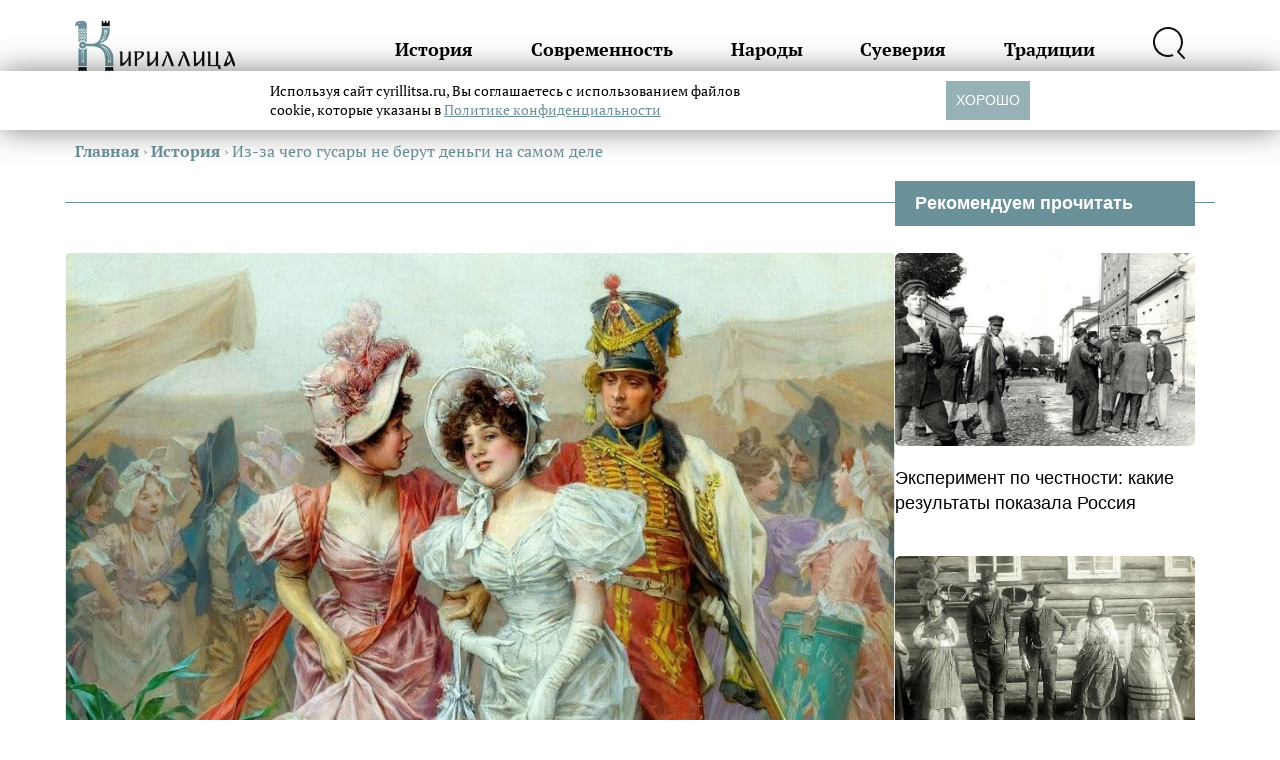

--- FILE ---
content_type: text/html; charset=UTF-8
request_url: https://cyrillitsa.ru/history/65443-iz-za-chego-gusary-ne-berut-dengi-na-sam.html
body_size: 14836
content:
<!doctype html>
<html lang="ru">
<head>
  <meta charset="UTF-8">
  <meta name="viewport" content="width=device-width">
  <meta http-equiv="X-UA-Compatible" content="ie=edge">
  <link media="all" href="https://cyrillitsa.ru/wp-content/cache/autoptimize/css/autoptimize_777e06af1458fa127a55bd5d20b314d1.css" rel="stylesheet"><title>Из-за чего гусары не берут деньги на самом деле &#8212; Кириллица &#8212; энциклопедия русской жизни</title>
<meta name='robots' content='max-image-preview:large' />
	<style>img:is([sizes="auto" i], [sizes^="auto," i]) { contain-intrinsic-size: 3000px 1500px }</style>
	<link href='https://cdn.onesignal.com' rel='preconnect' />
<link href='https://fonts.gstatic.com' crossorigin='anonymous' rel='preconnect' />

		<style type="text/css">
			.mistape-test, .mistape_mistake_inner {color: #E42029 !important;}
			#mistape_dialog h2::before, #mistape_dialog .mistape_action, .mistape-letter-back {background-color: #E42029 !important; }
			#mistape_reported_text:before, #mistape_reported_text:after {border-color: #E42029 !important;}
            .mistape-letter-front .front-left {border-left-color: #E42029 !important;}
            .mistape-letter-front .front-right {border-right-color: #E42029 !important;}
            .mistape-letter-front .front-bottom, .mistape-letter-back > .mistape-letter-back-top, .mistape-letter-top {border-bottom-color: #E42029 !important;}
            .mistape-logo svg {fill: #E42029 !important;}
		</style>
		

<style id='classic-theme-styles-inline-css' type='text/css'>
/*! This file is auto-generated */
.wp-block-button__link{color:#fff;background-color:#32373c;border-radius:9999px;box-shadow:none;text-decoration:none;padding:calc(.667em + 2px) calc(1.333em + 2px);font-size:1.125em}.wp-block-file__button{background:#32373c;color:#fff;text-decoration:none}
</style>
<style id='global-styles-inline-css' type='text/css'>
:root{--wp--preset--aspect-ratio--square: 1;--wp--preset--aspect-ratio--4-3: 4/3;--wp--preset--aspect-ratio--3-4: 3/4;--wp--preset--aspect-ratio--3-2: 3/2;--wp--preset--aspect-ratio--2-3: 2/3;--wp--preset--aspect-ratio--16-9: 16/9;--wp--preset--aspect-ratio--9-16: 9/16;--wp--preset--color--black: #000000;--wp--preset--color--cyan-bluish-gray: #abb8c3;--wp--preset--color--white: #ffffff;--wp--preset--color--pale-pink: #f78da7;--wp--preset--color--vivid-red: #cf2e2e;--wp--preset--color--luminous-vivid-orange: #ff6900;--wp--preset--color--luminous-vivid-amber: #fcb900;--wp--preset--color--light-green-cyan: #7bdcb5;--wp--preset--color--vivid-green-cyan: #00d084;--wp--preset--color--pale-cyan-blue: #8ed1fc;--wp--preset--color--vivid-cyan-blue: #0693e3;--wp--preset--color--vivid-purple: #9b51e0;--wp--preset--gradient--vivid-cyan-blue-to-vivid-purple: linear-gradient(135deg,rgba(6,147,227,1) 0%,rgb(155,81,224) 100%);--wp--preset--gradient--light-green-cyan-to-vivid-green-cyan: linear-gradient(135deg,rgb(122,220,180) 0%,rgb(0,208,130) 100%);--wp--preset--gradient--luminous-vivid-amber-to-luminous-vivid-orange: linear-gradient(135deg,rgba(252,185,0,1) 0%,rgba(255,105,0,1) 100%);--wp--preset--gradient--luminous-vivid-orange-to-vivid-red: linear-gradient(135deg,rgba(255,105,0,1) 0%,rgb(207,46,46) 100%);--wp--preset--gradient--very-light-gray-to-cyan-bluish-gray: linear-gradient(135deg,rgb(238,238,238) 0%,rgb(169,184,195) 100%);--wp--preset--gradient--cool-to-warm-spectrum: linear-gradient(135deg,rgb(74,234,220) 0%,rgb(151,120,209) 20%,rgb(207,42,186) 40%,rgb(238,44,130) 60%,rgb(251,105,98) 80%,rgb(254,248,76) 100%);--wp--preset--gradient--blush-light-purple: linear-gradient(135deg,rgb(255,206,236) 0%,rgb(152,150,240) 100%);--wp--preset--gradient--blush-bordeaux: linear-gradient(135deg,rgb(254,205,165) 0%,rgb(254,45,45) 50%,rgb(107,0,62) 100%);--wp--preset--gradient--luminous-dusk: linear-gradient(135deg,rgb(255,203,112) 0%,rgb(199,81,192) 50%,rgb(65,88,208) 100%);--wp--preset--gradient--pale-ocean: linear-gradient(135deg,rgb(255,245,203) 0%,rgb(182,227,212) 50%,rgb(51,167,181) 100%);--wp--preset--gradient--electric-grass: linear-gradient(135deg,rgb(202,248,128) 0%,rgb(113,206,126) 100%);--wp--preset--gradient--midnight: linear-gradient(135deg,rgb(2,3,129) 0%,rgb(40,116,252) 100%);--wp--preset--font-size--small: 13px;--wp--preset--font-size--medium: 20px;--wp--preset--font-size--large: 36px;--wp--preset--font-size--x-large: 42px;--wp--preset--spacing--20: 0.44rem;--wp--preset--spacing--30: 0.67rem;--wp--preset--spacing--40: 1rem;--wp--preset--spacing--50: 1.5rem;--wp--preset--spacing--60: 2.25rem;--wp--preset--spacing--70: 3.38rem;--wp--preset--spacing--80: 5.06rem;--wp--preset--shadow--natural: 6px 6px 9px rgba(0, 0, 0, 0.2);--wp--preset--shadow--deep: 12px 12px 50px rgba(0, 0, 0, 0.4);--wp--preset--shadow--sharp: 6px 6px 0px rgba(0, 0, 0, 0.2);--wp--preset--shadow--outlined: 6px 6px 0px -3px rgba(255, 255, 255, 1), 6px 6px rgba(0, 0, 0, 1);--wp--preset--shadow--crisp: 6px 6px 0px rgba(0, 0, 0, 1);}:where(.is-layout-flex){gap: 0.5em;}:where(.is-layout-grid){gap: 0.5em;}body .is-layout-flex{display: flex;}.is-layout-flex{flex-wrap: wrap;align-items: center;}.is-layout-flex > :is(*, div){margin: 0;}body .is-layout-grid{display: grid;}.is-layout-grid > :is(*, div){margin: 0;}:where(.wp-block-columns.is-layout-flex){gap: 2em;}:where(.wp-block-columns.is-layout-grid){gap: 2em;}:where(.wp-block-post-template.is-layout-flex){gap: 1.25em;}:where(.wp-block-post-template.is-layout-grid){gap: 1.25em;}.has-black-color{color: var(--wp--preset--color--black) !important;}.has-cyan-bluish-gray-color{color: var(--wp--preset--color--cyan-bluish-gray) !important;}.has-white-color{color: var(--wp--preset--color--white) !important;}.has-pale-pink-color{color: var(--wp--preset--color--pale-pink) !important;}.has-vivid-red-color{color: var(--wp--preset--color--vivid-red) !important;}.has-luminous-vivid-orange-color{color: var(--wp--preset--color--luminous-vivid-orange) !important;}.has-luminous-vivid-amber-color{color: var(--wp--preset--color--luminous-vivid-amber) !important;}.has-light-green-cyan-color{color: var(--wp--preset--color--light-green-cyan) !important;}.has-vivid-green-cyan-color{color: var(--wp--preset--color--vivid-green-cyan) !important;}.has-pale-cyan-blue-color{color: var(--wp--preset--color--pale-cyan-blue) !important;}.has-vivid-cyan-blue-color{color: var(--wp--preset--color--vivid-cyan-blue) !important;}.has-vivid-purple-color{color: var(--wp--preset--color--vivid-purple) !important;}.has-black-background-color{background-color: var(--wp--preset--color--black) !important;}.has-cyan-bluish-gray-background-color{background-color: var(--wp--preset--color--cyan-bluish-gray) !important;}.has-white-background-color{background-color: var(--wp--preset--color--white) !important;}.has-pale-pink-background-color{background-color: var(--wp--preset--color--pale-pink) !important;}.has-vivid-red-background-color{background-color: var(--wp--preset--color--vivid-red) !important;}.has-luminous-vivid-orange-background-color{background-color: var(--wp--preset--color--luminous-vivid-orange) !important;}.has-luminous-vivid-amber-background-color{background-color: var(--wp--preset--color--luminous-vivid-amber) !important;}.has-light-green-cyan-background-color{background-color: var(--wp--preset--color--light-green-cyan) !important;}.has-vivid-green-cyan-background-color{background-color: var(--wp--preset--color--vivid-green-cyan) !important;}.has-pale-cyan-blue-background-color{background-color: var(--wp--preset--color--pale-cyan-blue) !important;}.has-vivid-cyan-blue-background-color{background-color: var(--wp--preset--color--vivid-cyan-blue) !important;}.has-vivid-purple-background-color{background-color: var(--wp--preset--color--vivid-purple) !important;}.has-black-border-color{border-color: var(--wp--preset--color--black) !important;}.has-cyan-bluish-gray-border-color{border-color: var(--wp--preset--color--cyan-bluish-gray) !important;}.has-white-border-color{border-color: var(--wp--preset--color--white) !important;}.has-pale-pink-border-color{border-color: var(--wp--preset--color--pale-pink) !important;}.has-vivid-red-border-color{border-color: var(--wp--preset--color--vivid-red) !important;}.has-luminous-vivid-orange-border-color{border-color: var(--wp--preset--color--luminous-vivid-orange) !important;}.has-luminous-vivid-amber-border-color{border-color: var(--wp--preset--color--luminous-vivid-amber) !important;}.has-light-green-cyan-border-color{border-color: var(--wp--preset--color--light-green-cyan) !important;}.has-vivid-green-cyan-border-color{border-color: var(--wp--preset--color--vivid-green-cyan) !important;}.has-pale-cyan-blue-border-color{border-color: var(--wp--preset--color--pale-cyan-blue) !important;}.has-vivid-cyan-blue-border-color{border-color: var(--wp--preset--color--vivid-cyan-blue) !important;}.has-vivid-purple-border-color{border-color: var(--wp--preset--color--vivid-purple) !important;}.has-vivid-cyan-blue-to-vivid-purple-gradient-background{background: var(--wp--preset--gradient--vivid-cyan-blue-to-vivid-purple) !important;}.has-light-green-cyan-to-vivid-green-cyan-gradient-background{background: var(--wp--preset--gradient--light-green-cyan-to-vivid-green-cyan) !important;}.has-luminous-vivid-amber-to-luminous-vivid-orange-gradient-background{background: var(--wp--preset--gradient--luminous-vivid-amber-to-luminous-vivid-orange) !important;}.has-luminous-vivid-orange-to-vivid-red-gradient-background{background: var(--wp--preset--gradient--luminous-vivid-orange-to-vivid-red) !important;}.has-very-light-gray-to-cyan-bluish-gray-gradient-background{background: var(--wp--preset--gradient--very-light-gray-to-cyan-bluish-gray) !important;}.has-cool-to-warm-spectrum-gradient-background{background: var(--wp--preset--gradient--cool-to-warm-spectrum) !important;}.has-blush-light-purple-gradient-background{background: var(--wp--preset--gradient--blush-light-purple) !important;}.has-blush-bordeaux-gradient-background{background: var(--wp--preset--gradient--blush-bordeaux) !important;}.has-luminous-dusk-gradient-background{background: var(--wp--preset--gradient--luminous-dusk) !important;}.has-pale-ocean-gradient-background{background: var(--wp--preset--gradient--pale-ocean) !important;}.has-electric-grass-gradient-background{background: var(--wp--preset--gradient--electric-grass) !important;}.has-midnight-gradient-background{background: var(--wp--preset--gradient--midnight) !important;}.has-small-font-size{font-size: var(--wp--preset--font-size--small) !important;}.has-medium-font-size{font-size: var(--wp--preset--font-size--medium) !important;}.has-large-font-size{font-size: var(--wp--preset--font-size--large) !important;}.has-x-large-font-size{font-size: var(--wp--preset--font-size--x-large) !important;}
:where(.wp-block-post-template.is-layout-flex){gap: 1.25em;}:where(.wp-block-post-template.is-layout-grid){gap: 1.25em;}
:where(.wp-block-columns.is-layout-flex){gap: 2em;}:where(.wp-block-columns.is-layout-grid){gap: 2em;}
:root :where(.wp-block-pullquote){font-size: 1.5em;line-height: 1.6;}
</style>


<script  src="https://cyrillitsa.ru/wp-includes/js/jquery/jquery.min.js" id="jquery-core-js"></script>
<script  src="https://cyrillitsa.ru/wp-includes/js/jquery/jquery-migrate.min.js" id="jquery-migrate-js"></script>
<script  src="https://cyrillitsa.ru/wp-content/plugins/contact-form-dashboard/assets/bootstrap/js/bootstrap.js" id="bootstrap-jquery-js"></script>
<script  src="https://cyrillitsa.ru/wp-content/plugins/contact-form-dashboard/assets/js/custom.js" id="custom_jquery-js"></script>
<link rel="https://api.w.org/" href="https://cyrillitsa.ru/wp-json/" /><link rel="alternate" title="JSON" type="application/json" href="https://cyrillitsa.ru/wp-json/wp/v2/posts/65443" /><link rel='shortlink' href='https://cyrillitsa.ru/?p=65443' />
<link rel="alternate" title="oEmbed (JSON)" type="application/json+oembed" href="https://cyrillitsa.ru/wp-json/oembed/1.0/embed?url=https%3A%2F%2Fcyrillitsa.ru%2Fhistory%2F65443-iz-za-chego-gusary-ne-berut-dengi-na-sam.html" />
<link rel="alternate" title="oEmbed (XML)" type="text/xml+oembed" href="https://cyrillitsa.ru/wp-json/oembed/1.0/embed?url=https%3A%2F%2Fcyrillitsa.ru%2Fhistory%2F65443-iz-za-chego-gusary-ne-berut-dengi-na-sam.html&#038;format=xml" />
<meta name='description' content='Фраза «гусары денег не берут» родилась при весьма пикантных обстоятельствах во времена правления императора Павла I, который и изрек её прообраз.
Подробности дела касались сестры известного русского натуралиста и мецена ...'>      <meta name="onesignal" content="wordpress-plugin"/>
            <script>

      window.OneSignalDeferred = window.OneSignalDeferred || [];

      OneSignalDeferred.push(function(OneSignal) {
        var oneSignal_options = {};
        window._oneSignalInitOptions = oneSignal_options;

        oneSignal_options['serviceWorkerParam'] = { scope: '/' };
oneSignal_options['serviceWorkerPath'] = 'OneSignalSDKWorker.js.php';

        OneSignal.Notifications.setDefaultUrl("https://cyrillitsa.ru");

        oneSignal_options['wordpress'] = true;
oneSignal_options['appId'] = 'aca6ebe4-fcea-4142-b902-67c7b0a7c234';
oneSignal_options['allowLocalhostAsSecureOrigin'] = true;
oneSignal_options['welcomeNotification'] = { };
oneSignal_options['welcomeNotification']['title'] = "Кириллица";
oneSignal_options['welcomeNotification']['message'] = "Спасибо за подписку!";
oneSignal_options['path'] = "https://cyrillitsa.ru/wp-content/plugins/onesignal-free-web-push-notifications/sdk_files/";
oneSignal_options['safari_web_id'] = "web.onesignal.auto.2e1b0bc4-2845-4ea5-bb2f-59e722cf7b3c";
oneSignal_options['persistNotification'] = false;
oneSignal_options['promptOptions'] = { };
oneSignal_options['promptOptions']['actionMessage'] = "Подпишитесь на свежие тексты «Кириллицы»";
oneSignal_options['promptOptions']['exampleNotificationCaption'] = "Вы можете отписаться в любое время";
oneSignal_options['promptOptions']['acceptButtonText'] = "ПОДПИСАТЬСЯ";
oneSignal_options['promptOptions']['cancelButtonText'] = "НЕТ, СПАСИБО";
oneSignal_options['promptOptions']['siteName'] = "https://cyrillitsa.ru/";
oneSignal_options['promptOptions']['autoAcceptTitle'] = "Нажмите «Разрешить»";
              OneSignal.init(window._oneSignalInitOptions);
              OneSignal.Slidedown.promptPush()      });

      function documentInitOneSignal() {
        var oneSignal_elements = document.getElementsByClassName("OneSignal-prompt");

        var oneSignalLinkClickHandler = function(event) { OneSignal.Notifications.requestPermission(); event.preventDefault(); };        for(var i = 0; i < oneSignal_elements.length; i++)
          oneSignal_elements[i].addEventListener('click', oneSignalLinkClickHandler, false);
      }

      if (document.readyState === 'complete') {
           documentInitOneSignal();
      }
      else {
           window.addEventListener("load", function(event){
               documentInitOneSignal();
          });
      }
    </script>
  <link rel="preload" href="/wp-content/themes/cyr-3.0/fonts/pt-serif.woff2" as="font" crossorigin>
  <link rel="preload" href="/wp-content/themes/cyr-3.0/fonts/pt-serif-b.woff2" as="font" crossorigin>
  <link rel="preload" href="/wp-includes/js/wp-embed.min.js?ver=4.6" as="script">
  <style>/* Theme Name:Кириллица.ru Theme URI:https://cyrillitsa.ru/ Description:Тема для сайта cyrillitsa.ru. Author:Innovation-WEB Author URI:https://innovation-web.ru/ Version:4.0.0 */ @font-face{font-family:'PT Serif';font-style:normal;font-weight:400;font-display:swap;src:local(''),url('/wp-content/themes/cyr-3.0/fonts/pt-serif.woff2') format('woff2')}@font-face{font-family:'PT Serif';font-style:italic;font-weight:400;font-display:swap;src:local(''),url('/wp-content/themes/cyr-3.0/fonts/pt-serif-i.woff2') format('woff2')}@font-face{font-family:'PT Serif';font-style:normal;font-weight:700;font-display:swap;src:local(''),url('/wp-content/themes/cyr-3.0/fonts/pt-serif-b.woff2') format('woff2')}@font-face{font-family:'PT Serif';font-style:italic;font-weight:700;font-display:swap;src:local(''),url('/wp-content/themes/cyr-3.0/fonts/pt-serif-bi.woff2') format('woff2')}*{box-sizing:border-box;padding:0;margin:0}body{font:18px / 1.4 "PT Serif"}input,textarea{font:16px / 1.4 sans-serif}img{max-width:100%;height:auto}.wrap{padding:0 10px;max-width:1150px;margin:0 auto}header{border-bottom:1px solid #6A9199;height:100px}header .wrap{display:flex;justify-content:space-between;align-items:center;height:100%}header .logo{width:160px}header nav{position:absolute;top:100px;width:100%;background:#fff;font-size:18px;font-weight:bold;padding:20px;box-shadow:0 0 30px #6A9199;left:0;z-index:10}header nav a{color:#6A9199;text-decoration:none;display:block;padding:10px 0}header .search-block{display:flex;justify-content:space-between;margin-top:20px}header .search-block label{font-size:0}header .search-block label input{border:1px solid #6A9199;border-radius:3px;padding:10px 20px;width:calc(100vw - 90px)}header .search-block button{background:none;border:0}header .search-block button svg path{stroke:#6A9199}header nav,header .search{display:none}header .check-hamburger:checked ~ nav{display:block}header .check-hamburger:checked ~ .hamburger{border-bottom:0}header .check-hamburger:checked ~ .hamburger:before{position:absolute;width:100%;transform:rotate(-45deg);top:7px}header .check-hamburger:checked ~ .hamburger:after{transform:rotate(45deg);top:7px}header .hamburger{position:relative;font-size:0;border-bottom:2px solid #6A9199;width:32px;height:16px}header .hamburger:before,header .hamburger:after{content:'';display:block;border-bottom:2px solid #6A9199}header .hamburger:after{position:absolute;top:7px;left:0;width:100%}.block:not(.single){position:relative;margin-top:60px;padding-top:30px;border-top:1px solid #6A9199}.block .wrap > h2{font-size:32px;font-weight:bold;color:#6A9199;background:#fff;position:absolute;top:-24px;padding:0 10px}.block:not(.single) h3{color:#6A9199;margin-bottom:50px}.main-post{margin-bottom:40px;position:relative}.main-post .main-post-title{color:#000;text-decoration:none;font-size:24px;font-weight:bold;line-height:120%;margin:10px 0 20px 0;display:block}.main-post .main-post-title:before{content:'';inset:0 0 0 0;position:absolute;z-index:3}.breadcrumb{margin-top:40px;margin-bottom:40px;color:#6A9199;font-size:16px}.single .meta{display:flex;justify-content:space-between;margin-bottom:30px;font-size:16px;padding:10px 20px}.single p{margin-bottom:20px}.single h1{color:#000;position:relative;padding:0 0 0 30px;margin-bottom:30px;margin-top:30px;font-size:22px}.single h2{background:#fff;padding:5px 10px;font-size:18px;margin-bottom:20px;margin-left:1px;display:inline-block}.single h2:after{content:'';width:100%;height:1px;background:#6A9199;display:block;position:absolute;left:0;margin-top:-9px;z-index:-1}.single h1:after{width:10px;height:100%;top:0;left:0;position:absolute;content:'';background:#6A9199;border-radius:5px}.breadcrumb a{color:#6A9199;font-weight:bold;text-decoration:none}.main-post .subtitle{font-family:sans-serif}.main-post .main-post-category{display:none}.caption{font-size:14px;text-align:center;padding:15px 10px 10px 10px;background:#efefef;border-radius:5px;margin-top:-15px}.main-post .img img{width:100%;aspect-ratio:34 / 16;display:block;object-fit:cover;border-radius:5px 5px 0 0}.block .more{display:flex;align-items:center;gap:20px;font-size:20px;margin-top:50px;margin-bottom:50px;color:#000;text-decoration:none}.block .more a{text-decoration:none;color:#000}.main-post .subtitle{font-family:sans-serif}.sidebar{display:none}.video .img,.podcast .img{position:relative;border-radius:5px;overflow:hidden}.video .img:before,.podcast .img:before{content:'';z-index:2;position:absolute;inset:0 0 0 0}.video .img:before{background:rgba(0,0,0,.3) url("/wp-content/themes/cyr-3.0/img/video.svg") no-repeat center}.podcast .img:before{background:rgba(0,0,0,.3) url("/wp-content/themes/cyr-3.0/img/podcast.svg") no-repeat center}.single .thumbnail img{width:100%;aspect-ratio:34 / 16;border-radius:5px;object-fit:cover}.one{margin-bottom:30px}footer{margin-top:100px}footer .logo{width:160px}footer nav{margin:50px 0;display:flex;flex-wrap:wrap}footer nav a{font-size:18px;font-weight:bold;width:50%;padding:10px 0;text-decoration:none;color:#000}footer .subscribe{display:none}footer .footer-detail a{display:block;font-size:14px;color:#000;text-decoration:none;padding:10px 0}footer .copyright{margin-top:20px;margin-bottom:10px;font-family:sans-serif;font-size:12px;line-height:130%}.zen{display:flex;margin:50px 0;background:#6A9199;color:#fff;min-height:60px;align-items:center;justify-content:space-between;padding:0 0 0 20px;text-decoration:none;border-radius:5px;overflow:hidden}.zen span{background:#000;position:relative;padding:0 30px;height:60px;display:flex;white-space:nowrap;justify-content:center;align-items:center;text-transform:uppercase;font-weight:bold;border-radius:5px}.zen span:before{content:'';border-top:20px solid transparent;border-bottom:20px solid transparent;border-left:20px solid #6A9199;position:absolute;left:0}@media screen and (min-width:1150px){header .hamburger{display:none}header nav{display:flex;position:relative;top:0;width:calc(100% - 300px);height:auto;background:none;box-shadow:none;justify-content:space-between}header nav a{color:#000}header nav a:hover{color:#6A9199}header .search-block{display:none}header .search{display:block;cursor:pointer}header .search:hover svg path{stroke:#6A9199}header .search-block label{width:calc(100% - 50px)}header .search-block label input{width:100%}header .check-search:checked ~ .search-block{display:flex;position:absolute;width:400px;top:50px;right:0;background:#fff;padding:10px;border-radius:5px;box-shadow:0 0 30px #6A9199}.main-post-list{display:flex;flex-wrap:wrap;gap:20px}.main-post{position:relative;width:calc(100% / 3 - 20px);height:300px;margin-bottom:0}.main-post:nth-child(12n+1){width:calc(200% / 3 - 20px)}.main-post:nth-child(12n+2){width:calc(100% / 3 - 20px)}.main-post:nth-child(12n+3){width:calc(100% / 2 - 20px)}.main-post:nth-child(12n+4){width:calc(100% / 2 - 20px)}.main-post:nth-child(12n+5){width:calc(100% - 20px)}.main-post:nth-child(12n+6){width:calc(100% / 3 - 20px)}.main-post:nth-child(12n+7){width:calc(100% / 3 - 20px)}.main-post:nth-child(12n+8){width:calc(100% / 3 - 20px)}.main-post:nth-child(12n+9){width:calc(100% / 2 - 20px)}.main-post:nth-child(12n+10){width:calc(100% / 2 - 20px)}.main-post:nth-child(12n+11){width:calc(200% / 3 - 20px)}.main-post:nth-child(12n+12){width:calc(100% / 3 - 20px)}.main-post:nth-child(12n+2) .main-post-title,.main-post:nth-child(12n+2) .main-post-title,.main-post:nth-child(12n+6) .main-post-title,.main-post:nth-child(12n+7) .main-post-title,.main-post:nth-child(12n+8) .main-post-title,.main-post:nth-child(12n+12) .main-post-title{font-size:20px}.main-post:nth-child(12n+2) .subtitle,.main-post:nth-child(12n+2) .subtitle,.main-post:nth-child(12n+6) .subtitle,.main-post:nth-child(12n+7) .subtitle,.main-post:nth-child(12n+8) .subtitle,.main-post:nth-child(12n+12) .subtitle{font-size:16px}.block:not(.single){border-top:0}.main-post .main-post-ttl{position:absolute;bottom:0;width:100%;color:#fff;padding:50px 30px 30px;background:linear-gradient(rgba(0,0,0,0),rgba(0,0,0,8));border-radius:0 0 5px 5px}.main-post .main-post-title{color:#fff;font-size:26px}.main-post .img,.main-post img{height:100%}.main-post .img img{border-radius:5px}.main-post .subtitle{font-size:22px}.main-post .main-post-title:before{content:'';position:absolute;inset:0 0 0 0}.block .wrap > h2{font-size:56px;max-width:calc(100% - 320px)}.block .wrap{display:flex;flex-wrap:wrap;border-top:1px solid #6A9199;padding:50px 0 0 0}.block.single .wrap{gap:20px}.main-post-list{width:calc(100% - 300px)}article{width:calc(100% - 320px)}.single h1{font-size:36px;padding-left:50px}.single h1:after{width:20px}.single h2{font-size:26px;margin-left:50px}.single article{position:relative}.single h2:after{margin-top:-13px}.sidebar{display:block;width:300px;position:relative;font-family:sans-serif}.sidebar .title{background:#6A9199;color:#fff;font-weight:bold;padding:10px 20px;position:absolute;top:-72px;width:100%}.sidebar .aside-post-block{position:relative}.sidebar .aside-post-block .main-post-title{color:#000;text-decoration:none;display:block;margin-top:20px;margin-bottom:40px}.sidebar .aside-post-block .main-post-title:before{content:'';position:absolute;inset:0 0 0 0;z-index:3}.sidebar .aside-post-block .main-post-title:hover{color:#6A9199}.sidebar .aside-post-block img{width:100%;display:block;aspect-ratio:2;object-fit:cover;border-radius:5px}.sticky{width:100%;height:400px;position:sticky;top:20px;display:flex;justify-content:center;align-items:center}footer{margin-top:50px;padding-bottom:20px}footer nav{margin-bottom:0}footer .col{width:50%}footer a:hover{color:#6A9199}footer .wrap{display:flex;align-items:flex-end}.main-post-list .video .img:before,.main-post-list .podcast .img:before{display:none}.video .main-post-ttl:before,.podcast .main-post-ttl:before{content:'';width:64px;height:64px;position:absolute;top:0;left:50%;margin-left:-32px}.video .main-post-ttl:before{background:url(/wp-content/themes/cyr-3.0/img/video.svg) no-repeat}.podcast .main-post-ttl:before{background:url(/wp-content/themes/cyr-3.0/img/podcast.svg) no-repeat}.block .more:hover{color:#6A9199}.img{overflow:hidden;border-radius:5px}.img img{transition:transform .2s ease-in-out}div:hover > .img > img{transform:scale(1.05)}}</style>
  <script>
  let observer = new IntersectionObserver(
    function (entries) {
      for (let i in entries) {
        let el = entries[i].target;
        if (entries[i].isIntersecting === true) {
          el.removeAttribute("srcset");
        }
      }
    },
    { threshold: [0], rootMargin: "100px 0px 100px 0px" }
  );
  document.addEventListener("DOMContentLoaded",
    function () {
      let mas = document.querySelectorAll("img[srcset]");
      for (let i = 0; i < mas.length; i++) {
        observer.observe(mas[i]);
      }
    },
    { passive: true }
  );
  </script>
    <!--В <head> сайта один раз добавьте код загрузчика-->
    <script async src='https://yandex.ru/ads/system/header-bidding.js'></script>
   <script>
    var adfoxBiddersMap = {"myTarget": "873941", "betweenDigital": "962405", "sape": "1775584"};
    var userTimeout = 500;
    window.YaHeaderBiddingSettings = {
      biddersMap: adfoxBiddersMap,
      adUnits: adUnits,
      timeout: userTimeout,
    };
</script>
    <script>
    window.Ya || (window.Ya = {});
    window.yaContextCb = window.yaContextCb || [];
    window.Ya.adfoxCode || (window.Ya.adfoxCode = {});
    window.Ya.adfoxCode.hbCallbacks || (window.Ya.adfoxCode.hbCallbacks = []);
    </script>
    <script src="https://yandex.ru/ads/system/context.js" async></script>
    <script type="text/javascript" src="https://code.giraff.io/data/widget-cyrillitsaru.js" async></script>
    <style>
    :root {
	--cookies-button-bg: #6A9199;
	--cookies-link-color: #6A9199;
    }
    </style>
    <script id="iwCookiesScript" src="https://russian7.ru/cookie/cookie.js" data-link="https://cyrillitsa.ru/politika-personalnykh-dannykh-ooo-tur" defer></script>
    <script async src="https://ad.mail.ru/static/ads-async.js"></script>
</head>
<body>

<header>
  <div class="wrap">
    <a href="/">
        <img src="/wp-content/themes/cyr-3.0/img/logo.png" decoding="async" class="logo" alt="Кириллица.ru" width="288" height="96">
    </a>
    <input hidden type="checkbox" id="check-hamburger" class="check-hamburger">
    <label for="check-hamburger" class="hamburger">☰</label>
    <nav class="header-nav">
      <a href="/category/history">История</a>
      <a href="/category/sovremennost">Современность</a>
      <a href="/category/narody">Народы</a>
      <a href="/category/sueverija">Суеверия</a>
      <a href="/category/tradition">Традиции</a>
      <input hidden type="checkbox" id="check-search" class="check-search">
      <label for="check-search" class="search">
        <svg fill="none" height="32" viewBox="0 0 32 32" width="32" xmlns="http://www.w3.org/2000/svg">
          <path
              d="m31 30.9975-5.9602-6.3048c2.3707-2.4553 3.7613-5.693 3.9098-9.1028s-.9553-6.75617-3.1035-9.40837c-2.1481-2.65219-5.1922-4.42703-8.5585-4.98999-3.3663-.562957-6.8222.12485-9.71646 1.93379-2.89421 1.80894-5.0268 4.61405-5.9958 7.88667-.968999 3.2725-.70748 6.7865.73526 9.8796 1.44275 3.0931 3.96707 5.5517 7.09717 6.9123 3.13013 1.3606 6.64973 1.5292 9.89563.4742"
              stroke="#101010" stroke-linecap="round" stroke-linejoin="round" stroke-width="2"/>
        </svg>
      </label>
      <form class="search-block" action="/" method="post">
        <label>
          Поисковый запрос
          <input type="search" name="s" placeholder="Поиск">
        </label>
        <button>
          <svg fill="none" height="32" viewBox="0 0 32 32" width="32" xmlns="http://www.w3.org/2000/svg">
            <path
                d="m31 30.9975-5.9602-6.3048c2.3707-2.4553 3.7613-5.693 3.9098-9.1028s-.9553-6.75617-3.1035-9.40837c-2.1481-2.65219-5.1922-4.42703-8.5585-4.98999-3.3663-.562957-6.8222.12485-9.71646 1.93379-2.89421 1.80894-5.0268 4.61405-5.9958 7.88667-.968999 3.2725-.70748 6.7865.73526 9.8796 1.44275 3.0931 3.96707 5.5517 7.09717 6.9123 3.13013 1.3606 6.64973 1.5292 9.89563.4742"
                stroke="#101010" stroke-linecap="round" stroke-linejoin="round" stroke-width="2"/>
          </svg>
        </button>
      </form>
    </nav>
  </div>
</header>
<div class="breadcrumb wrap" itemscope itemtype="http://schema.org/BreadcrumbList"><span itemprop="itemListElement" itemscope itemtype="http://schema.org/ListItem"><a class="breadcrumbs__link" href="https://cyrillitsa.ru/" itemprop="item"><span itemprop="name">Главная</span></a><meta itemprop="position" content="1" /></span><span class="breadcrumbs__separator"> › </span><span itemprop="itemListElement" itemscope itemtype="http://schema.org/ListItem"><a class="breadcrumbs__link" href="https://cyrillitsa.ru/category/history" itemprop="item"><span itemprop="name">История</span></a><meta itemprop="position" content="2" /></span><span class="breadcrumbs__separator"> › </span><span class="breadcrumbs__current">Из-за чего гусары не берут деньги на самом деле</span></div><!-- .breadcrumbs -->
<section class="block single">
  <div class="wrap">
    <article>
            <div class="one" data-current="https://cyrillitsa.ru/history/65443-iz-za-chego-gusary-ne-berut-dengi-na-sam.html" data-title="Из-за чего гусары не берут деньги на самом деле" data-id="65443">
          <div class="thumbnail">
            <img src="https://cyrillitsa.ru/wp-content/uploads/2017/12/f1537302446e09895372051b0371fd7fb2bb62214937151.jpg" alt="Мощи Ярослава Мудрого: как они могли оказаться у американцев">
          </div>
                    <div class="meta">
            <div class="time">2018-05-16 17:31:30</div>
            <div class="author">
                            </div>
          </div>
          <div id="adfox_M.UnderPic_65443" style="display: flex; justify-content: center;"></div>
<script>
    window.Ya.adfoxCode.hbCallbacks.push(function() {
        if (window.innerWidth < 720) {
        window.Ya.headerBidding.pushAdUnits([
            {
            code: 'adfox_M.UnderPic_65443',
            sizes: [[300, 250],[336, 280]],
            bids: [
                { bidder: 'myTarget', params: { placementId: '1056784' } },
                { bidder: 'betweenDigital', params: { placementId: '4530322' } },
                { bidder: 'sape', params: { placementId: '763001' } }
            ]
            }
        ]);
        }else{
        }
        window.yaContextCb.push(()=>{
            Ya.adfoxCode.createAdaptive({
                ownerId: 250802,
                containerId: 'adfox_M.UnderPic_65443',
                params: {
                    pp: 'i',
                    ps: 'fsys',
                    p2: 'hozb'
                },
                lazyLoad: {
                    fetchMargin: 50,
                    mobileScaling: 1.5
                }
            }, ['phone'], {
                tabletWidth: 830,
                phoneWidth: 480,
                isAutoReloads: false
            })
        })
    });   
</script>
<div id="adfox_D.UnderPic_65443" style="display: flex; justify-content: center;"></div>
<script>
    window.Ya.adfoxCode.hbCallbacks.push(function() {
        if (window.innerWidth < 720) {
        }else{
            window.Ya.headerBidding.pushAdUnits([
                {
                    code: 'adfox_D.UnderPic_65443',
                    sizes: [[650, 240],[728, 90],[336, 280]],
                    bids: [
                        { bidder: 'myTarget', params: { placementId: '1056782' } },
                        { bidder: 'betweenDigital', params: { placementId: '4530323' } },
                        { bidder: 'sape', params: { placementId: '763004' } }
                    ]
                }
            ]);
        }
        window.yaContextCb.push(()=>{
            Ya.adfoxCode.createAdaptive({
                ownerId: 250802,
                containerId: 'adfox_D.UnderPic_65443',
                params: {
                    pp: 'g',
                    ps: 'fsys',
                    p2: 'hoza'
                },
                lazyLoad: {
                    fetchMargin: 50,
                    mobileScaling: 1.5
                }
            }, ['desktop', 'tablet'], {
                tabletWidth: 830,
                phoneWidth: 480,
                isAutoReloads: false
            })
        })
    }); 
</script>
          <h1>Из-за чего гусары не берут деньги на самом деле</h1>
          <p class="vrez">Фраза «гусары денег не берут» родилась при весьма пикантных обстоятельствах во времена правления императора Павла I, который и изрек её прообраз.</p>
<p>Подробности дела касались сестры известного русского натуралиста и мецената Павла Георгиевича Демидова, которая, выйдя замуж за генерала Лаврова, не смогла обрести простого семейного счастья.</p>
<div id="adfox_M.In-Article_65443" style="display: flex; justify-content: center;"></div>
<p><script>
    window.Ya.adfoxCode.hbCallbacks.push(function() {
        if (window.innerWidth < 720) {
        window.Ya.headerBidding.pushAdUnits([
            {
            code: 'adfox_M.In-Article_65443',
            sizes: [[300, 250],[336, 280]],
            bids: [
                { bidder: 'myTarget', params: { placementId: '1054523' } },
                { bidder: 'betweenDigital', params: { placementId: '4530327' } }            ]
            }
        ]);
        }else{
        }
        window.yaContextCb.push(()=>{
            Ya.adfoxCode.createAdaptive({
                ownerId: 250802,
                containerId: 'adfox_M.In-Article_65443',
                params: {
                    pp: 'i',
                    ps: 'fsys',
                    p2: 'hovv'
                },
                lazyLoad: {
                    fetchMargin: 50,
                    mobileScaling: 1.5
                }
            }, ['phone'], {
                tabletWidth: 830,
                phoneWidth: 480,
                isAutoReloads: false
            })
        })
    });   
</script></p>
<div id="adfox_D.In-Article_65443" style="display: flex; justify-content: center;"></div>
<p><script>
    window.Ya.adfoxCode.hbCallbacks.push(function() {
        if (window.innerWidth < 720) {
        }else{
            window.Ya.headerBidding.pushAdUnits([
                {
                    code: 'adfox_D.In-Article_65443',
                    sizes: [[650, 240],[728, 90],[336, 280]],
                    bids: [
                        { bidder: 'myTarget', params: { placementId: '1056776' } },
                        { bidder: 'betweenDigital', params: { placementId: '4530326' } }                    ]
                }
            ]);
        }
        window.yaContextCb.push(()=>{
            Ya.adfoxCode.createAdaptive({
                ownerId: 250802,
                containerId: 'adfox_D.In-Article_65443',
                params: {
                    pp: 'g',
                    ps: 'fsys',
                    p2: 'howe'
                },
                lazyLoad: {
                    fetchMargin: 50,
                    mobileScaling: 1.5
                }
            }, ['desktop', 'tablet'], {
                tabletWidth: 830,
                phoneWidth: 480,
                isAutoReloads: false
            })
        })
    }); 
</script></p>
<p>        Карты, алкоголь и кутежи увлекали её супруга больше, чем прелести собственной жены, которая решила искать ласки на стороне. Богатая и красивая госпожа Лаврова быстро нашла утешение на груди сразу трёх гусаров Конногвардейского полка, покоривших её статью, остроумием и галантными манерами.</p>
<p>Желая отблагодарить своих знакомых за невероятные романтические приключения, Лаврова выдала каждому из них вексель на 30 000 рублей. Вскоре до генерала стали доходить нелицеприятные слухи об измене жены и неоправданно больших финансовых расходах. Если первый факт его нисколько не смутил, то второй вызвал приступ бешенства.</p>
<p>Не понимая, как можно было заплатить за плотские утехи такую баснословную сумму, Лавров заключил, что скорее всего его жена подарила каждому любовнику по векселю на 3000 рублей, а сами гусары приписали на нём лишний ноль, увеличив в разы своё «жалование».</p>
<h2 class="point-tiltle">Судебное дело</h2>
<p>Поверив в свои догадки, Лавров написал заявление в Сенат, который, рассмотрев ситуацию, признал гусаров мошенниками, постановил разжаловать их из офицеров и приговорить к реальному тюремному сроку.</p>
<p>Возможно, участь гусаров была бы печальной, если бы их защитные слова не посеяли зерно сомнения в голове императора Павла I, велевшего до полного разбирательства не предпринимать в отношении гусаров никаких карательных действий, а также тщательно расследовать дело в полковом суде.</p>
<p>Командир эскадрона гусар Николай Саблуков, как младший по званию член судебного заседания, предложил обратиться за разъяснениями непосредственно к госпоже Лавровой, которая подтвердила выданную трём офицерам сумму вознаграждения по 30000 рублей и обвинила своего супруга во лжи.</p>
<p>Как сложилась судьба четы Лавровых неизвестно, а с любвеобильных гусаров суд постановил снять все обвинения с восстановлением на военной службе.</p>
<p>Когда об исходе дела доложили Павлу I, он несколько изменил вердикт, из которого следовало уволить гусаров из армии, поскольку офицерам не к лицу брать деньги за амурные утехи.</p>
<p>Молва об этом деле быстро разнеслась по просторам Российской империи, оно стало сюжетом для многочисленных анекдотов, которые заканчивались несколько видоизмененной фразой императора, известной всем как «гусары денег не берут».</p>
          <a href="https://dzen.ru/cyrillitsa.ru" class="zen" rel="nofollow" target="_blank">
              Читайте наши статьи
              <span>на Дзен</span>
          </a>
          <div class="pulse-widget" data-sid="partners_widget_cyrillitsa"></div>
          <script async src="https://static.pulse.mail.ru/pulse-widget.js"></script>
          <div id="grf_cyrillitsaru_6"></div>
          <div id="grf_cyrillitsaru_12"></div>
          <script src='https://news.gnezdo2.ru/loader.min.js' async></script>
          <div id='containerId19905'></div>
          <script>
          (function(w, d, c, s, t){
          w[c] = w[c] || [];
          w[c].push(function(){
          gnezdo.create({
          tizerId: 19905,
          containerId: 'containerId19905'
          });
          });
          })(window, document, 'gnezdoAsyncCallbacks');
          </script>

          <!--Под статьей-->
<div id="adfox_M.UnderArticle_65443" style="display: flex; justify-content: center;"></div>
<script>
    window.Ya.adfoxCode.hbCallbacks.push(function() {
        if (window.innerWidth < 720) {
        window.Ya.headerBidding.pushAdUnits([
            {
            code: 'adfox_M.UnderArticle_65443',
            sizes: [[300, 250]],
            bids: [
                { bidder: 'myTarget', params: { placementId: '1056780' } },
                { bidder: 'betweenDigital', params: { placementId: '4530324' } },
                { bidder: 'sape', params: { placementId: '763005' } }
            ]
            }
        ]);
        }else{
        }
        window.yaContextCb.push(()=>{
            Ya.adfoxCode.createAdaptive({
                ownerId: 250802,
                containerId: 'adfox_M.UnderArticle_65443',
                params: {
                    pp: 'i',
                    ps: 'fsys',
                    p2: 'href'
                },
                lazyLoad: {
                    fetchMargin: 50,
                    mobileScaling: 1.5
                }
            }, ['phone'], {
                tabletWidth: 830,
                phoneWidth: 480,
                isAutoReloads: false
            })
        })
    });   
</script>
<div id="adfox_D.UnderArticle_65443" style="display: flex; justify-content: center;"></div>
<script>
    window.Ya.adfoxCode.hbCallbacks.push(function() {
        if (window.innerWidth < 720) {
        }else{
            window.Ya.headerBidding.pushAdUnits([
                {
                    code: 'adfox_D.UnderArticle_65443',
                    sizes: [[728, 90],[336, 280]],
                    bids: [
                        { bidder: 'myTarget', params: { placementId: '1056778' } },
                        { bidder: 'betweenDigital', params: { placementId: '4530325' } },
                        { bidder: 'sape', params: { placementId: '763002' } }
                    ]
                }
            ]);
        }
        window.yaContextCb.push(()=>{
            Ya.adfoxCode.createAdaptive({
                ownerId: 250802,
                containerId: 'adfox_D.UnderArticle_65443',
                params: {
                    pp: 'g',
                    ps: 'fsys',
                    p2: 'hree'
                },
                lazyLoad: {
                    fetchMargin: 50,
                    mobileScaling: 1.5
                }
            }, ['desktop', 'tablet'], {
                tabletWidth: 830,
                phoneWidth: 480,
                isAutoReloads: false
            })
        })
    }); 
</script>
          <div class="nmore" hidden>&laquo; <a href="https://cyrillitsa.ru/narody/65441-kakikh-mladencev-na-rusi-kormili-grud.html" rel="prev">Каких младенцев на Руси кормили грудью</a></div>
      </div>
          </article>
    <div class="sidebar">
      <div class="title">Рекомендуем прочитать</div>
                    <div class="aside-post-block">
          <div class="img">
            <img decoding="async" srcset="[data-uri]" src="https://cyrillitsa.ru/wp-content/uploads/2019/02/1-38.jpg" alt="Эксперимент по честности: какие результаты показала Россия">
          </div>
          <a href="https://cyrillitsa.ru/sovremennost/94732-yeksperiment-po-chestnosti-kakie-rezul.html" class="main-post-title">Эксперимент по честности: какие результаты показала Россия</a>
        </div>
              <div class="aside-post-block">
          <div class="img">
            <img decoding="async" srcset="[data-uri]" src="https://cyrillitsa.ru/wp-content/uploads/2023/12/44588-1.jpg" alt="Шурин, золовка, свояк: как русские разбираются в своих родственниках">
          </div>
          <a href="https://cyrillitsa.ru/history/197584-shurin-zolovka-svoyak-kak-russkie-razbi.html" class="main-post-title">Шурин, золовка, свояк: как русские разбираются в своих родственниках</a>
        </div>
              <div class="aside-post-block">
          <div class="img">
            <img decoding="async" srcset="[data-uri]" src="https://cyrillitsa.ru/wp-content/uploads/2019/04/1-52.jpg" alt="Егорлыкское сражение: почему &#171;белая&#187; армия не смогла победить">
          </div>
          <a href="https://cyrillitsa.ru/history/94096-egorlykskoe-srazhenie-pochemu-belaya-a.html" class="main-post-title">Егорлыкское сражение: почему &#171;белая&#187; армия не смогла победить</a>
        </div>
            <!--В сайдбаре в статье-->
<div id="adfox_D.Sidebar_94096" class="sticky" style="display: flex; justify-content: center;"></div>
<script>
    window.Ya.adfoxCode.hbCallbacks.push(function() {
        if (window.innerWidth < 720) {
        }else{
        window.Ya.headerBidding.pushAdUnits([
            {
            code: 'adfox_D.Sidebar_94096',
            sizes: [[240, 400]],
            bids: [
                { bidder: 'myTarget', params: { placementId: '1056786' } },
                { bidder: 'betweenDigital', params: { placementId: '4530317' } }
            ]
            }
        ]);
        }
        window.yaContextCb.push(()=>{
            Ya.adfoxCode.createAdaptive({
                ownerId: 250802,
                containerId: 'adfox_D.Sidebar_94096',
                params: {
                    pp: 'g',
                    ps: 'fsys',
                    p2: 'hovz'
                },
                lazyLoad: {
                    fetchMargin: 50,
                    mobileScaling: 1.5
                }
            }, ['desktop', 'tablet'], {
                tabletWidth: 830,
                phoneWidth: 480,
                isAutoReloads: false
            })
        })
    }); 
    setInterval(function() {Ya.adfoxCode.reload("adfox_D.Sidebar_94096", {onlyIfWasVisible: true}), 60000});
</script>
    </div>
  </div>
</section>
<script>
    let obsPosts = new IntersectionObserver(entries => {
        entries.forEach(entry => {
            let el = entry.target;
            if (entry.isIntersecting === true) {
                history.replaceState(false, '', el.dataset.current)
                document.title = el.dataset.title
            }
        })
    },{ threshold: [0] });
</script>
<script>
    window.Ya.adfoxCode.hbCallbacks.push(function() {
        if (window.innerWidth < 720) {
        window.Ya.headerBidding.pushAdUnits([
            {
            code: 'adfox_M.UnderPic_'+id,
            sizes: [[300, 250],[336, 280]],
            bids: [
                { bidder: 'myTarget', params: { placementId: '1056784' } },
                { bidder: 'betweenDigital', params: { placementId: '4530322' } },
                { bidder: 'sape', params: { placementId: '763001' } }
            ]
            }
        ]);
        }else{
        }
        window.yaContextCb.push(()=>{
            Ya.adfoxCode.createAdaptive({
                ownerId: 250802,
                containerId: 'adfox_M.UnderPic_'+id,
                params: {
                    pp: 'i',
                    ps: 'fsys',
                    p2: 'hozb'
                },
                lazyLoad: {
                    fetchMargin: 50,
                    mobileScaling: 1.5
                }
            }, ['phone'], {
                tabletWidth: 830,
                phoneWidth: 480,
                isAutoReloads: false
            })
        })
    });
    window.Ya.adfoxCode.hbCallbacks.push(function() {
        if (window.innerWidth < 720) {
        }else{
            window.Ya.headerBidding.pushAdUnits([
                {
                    code: 'adfox_D.UnderPic_'+id,
                    sizes: [[650, 240],[728, 90],[336, 280]],
                    bids: [
                        { bidder: 'myTarget', params: { placementId: '1056782' } },
                        { bidder: 'betweenDigital', params: { placementId: '4530323' } },
                        { bidder: 'sape', params: { placementId: '763004' } }
                    ]
                }
            ]);
        }
        window.yaContextCb.push(()=>{
            Ya.adfoxCode.createAdaptive({
                ownerId: 250802,
                containerId: 'adfox_D.UnderPic_'+id,
                params: {
                    pp: 'g',
                    ps: 'fsys',
                    p2: 'hoza'
                },
                lazyLoad: {
                    fetchMargin: 50,
                    mobileScaling: 1.5
                }
            }, ['desktop', 'tablet'], {
                tabletWidth: 830,
                phoneWidth: 480,
                isAutoReloads: false
            })
        })
    });
    window.Ya.adfoxCode.hbCallbacks.push(function() {
        if (window.innerWidth < 720) {
        window.Ya.headerBidding.pushAdUnits([
            {
            code: 'adfox_M.UnderArticle_'+id,
            sizes: [[300, 250]],
            bids: [
                { bidder: 'myTarget', params: { placementId: '1056780' } },
                { bidder: 'betweenDigital', params: { placementId: '4530324' } },
                { bidder: 'sape', params: { placementId: '763005' } }
            ]
            }
        ]);
        }else{
        }
        window.yaContextCb.push(()=>{
            Ya.adfoxCode.createAdaptive({
                ownerId: 250802,
                containerId: 'adfox_M.UnderArticle_'+id,
                params: {
                    pp: 'i',
                    ps: 'fsys',
                    p2: 'href'
                },
                lazyLoad: {
                    fetchMargin: 50,
                    mobileScaling: 1.5
                }
            }, ['phone'], {
                tabletWidth: 830,
                phoneWidth: 480,
                isAutoReloads: false
            })
        })
    });
    window.Ya.adfoxCode.hbCallbacks.push(function() {
        if (window.innerWidth < 720) {
        }else{
            window.Ya.headerBidding.pushAdUnits([
                {
                    code: 'adfox_D.UnderArticle_'+id,
                    sizes: [[728, 90],[336, 280]],
                    bids: [
                        { bidder: 'myTarget', params: { placementId: '1056778' } },
                        { bidder: 'betweenDigital', params: { placementId: '4530325' } },
                        { bidder: 'sape', params: { placementId: '763002' } }
                    ]
                }
            ]);
        }
        window.yaContextCb.push(()=>{
            Ya.adfoxCode.createAdaptive({
                ownerId: 250802,
                containerId: 'adfox_D.UnderArticle_'+id,
                params: {
                    pp: 'g',
                    ps: 'fsys',
                    p2: 'hree'
                },
                lazyLoad: {
                    fetchMargin: 50,
                    mobileScaling: 1.5
                }
            }, ['desktop', 'tablet'], {
                tabletWidth: 830,
                phoneWidth: 480,
                isAutoReloads: false
            })
        })
    });
    window.Ya.adfoxCode.hbCallbacks.push(function() {
        if (window.innerWidth < 720) {
        window.Ya.headerBidding.pushAdUnits([
            {
            code: 'adfox_M.In-Article_'+id,
            sizes: [[300, 250],[336, 280]],
            bids: [
                { bidder: 'myTarget', params: { placementId: '1054523' } },
                { bidder: 'betweenDigital', params: { placementId: '4530327' } }            ]
            }
        ]);
        }else{
        }
        window.yaContextCb.push(()=>{
            Ya.adfoxCode.createAdaptive({
                ownerId: 250802,
                containerId: 'adfox_M.In-Article_'+id,
                params: {
                    pp: 'i',
                    ps: 'fsys',
                    p2: 'hovv'
                },
                lazyLoad: {
                    fetchMargin: 50,
                    mobileScaling: 1.5
                }
            }, ['phone'], {
                tabletWidth: 830,
                phoneWidth: 480,
                isAutoReloads: false
            })
        })
    });
    window.Ya.adfoxCode.hbCallbacks.push(function() {
        if (window.innerWidth < 720) {
        }else{
            window.Ya.headerBidding.pushAdUnits([
                {
                    code: 'adfox_D.In-Article_'+id,
                    sizes: [[650, 240],[728, 90],[336, 280]],
                    bids: [
                        { bidder: 'myTarget', params: { placementId: '1056776' } },
                        { bidder: 'betweenDigital', params: { placementId: '4530326' } }                    ]
                }
            ]);
        }
        window.yaContextCb.push(()=>{
            Ya.adfoxCode.createAdaptive({
                ownerId: 250802,
                containerId: 'adfox_D.In-Article_'+id,
                params: {
                    pp: 'g',
                    ps: 'fsys',
                    p2: 'howe'
                },
                lazyLoad: {
                    fetchMargin: 50,
                    mobileScaling: 1.5
                }
            }, ['desktop', 'tablet'], {
                tabletWidth: 830,
                phoneWidth: 480,
                isAutoReloads: false
            })
        })
    });
}
</script>
<script>
    ((d,w) => {
        let pageLoading = false;
        w.addEventListener("load", e => {
            history.pushState(false, '', location.href+'?rnd='+Math.random())
            obsPosts.observe(d.querySelector(".one"))
            let dHeight = d.body.offsetHeight;
            let dhref = d.querySelector(".nmore a")?.getAttribute("href")
            let did = d.querySelector(".one").dataset.id;
            w.addEventListener("scroll", e => {
                if(!pageLoading && dhref && dHeight / d.documentElement.scrollTop < 1.5) {
                    pageLoading = true
                    fetch(dhref).then(r => r.text()).then(b =>{
                        const rd = d.createElement("div")
                        rd.innerHTML = b
                        dhref = rd.querySelector(".nmore a")?.getAttribute("href")
                        did = rd.querySelector(".one").dataset.id;
                        const newPost = rd.querySelector(".single article .one")
                        obsPosts.observe(newPost)
                        d.querySelector(".single article").appendChild(newPost)
                        setTimeout(() => {
                            pageLoading = false
                            dHeight = d.body.offsetHeight
                            adInit(did);
                        }, 100)
                    })
                }
            }, {passive: true})
        })
    })(document, window)
</script>
<footer>
  <div class="wrap">
    <div class="col">
      <a href="/">
        <img src="/wp-content/themes/cyr-3.0/img/logo.png" decoding="async" loading="lazy" class="logo" alt="Кириллица.ru" width="288" height="96">
      </a>
      <nav>
        <a href="/category/history">История</a>
        <a href="/category/sovremennost">Современность</a>
        <a href="/category/narody">Народы</a>
        <a href="/category/sueverija">Суеверия</a>
        <a href="/category/tradition">Традиции</a>
        <a href="/category/video">Видео</a>
        <a href="/nativnaya-reklama">Реклама на сайте</a>
        <a href="/about">О проекте</a>
      </nav>
    </div>
    <div class="col">
      <form action="/" method="post" class="subscribe">
        <div class="subscribe-title">Подписаться на рассылку новостей</div>
        <label>
          <input type="email" name="email">
        </label>
        <label>
          <input type="checkbox" name="approve">
          Принимаю условия пользовательского соглашения
        </label>
        <button>Подписаться</button>
      </form>
      <div class="footer-detail">
        <a href="/contacts">Свидетельство о регистрации СМИ</a>
        <a href="/politika-personalnykh-dannykh-ooo-tur">Политика конфиденциальности</a>
        <div class="copyright">Нарушение прав ООО «Тура», в отношении использования объектов интеллектуальной
          собственности, размещенных на сайте https://cyrillitsa.ru/, влечет за собой ответственность, предусмотренную
          действующим законодательством РФ о защите исключительных прав.
          <img id="licntBC4A" width="88" height="31" style="border:0" 
title="LiveInternet: показано число просмотров и посетителей за 24 часа"
src="[data-uri]"
alt=""/>
        </div>
      </div>
    </div>
  </div>
</footer>
<script  src="https://cyrillitsa.ru/wp-includes/js/dist/hooks.min.js" id="wp-hooks-js"></script>
<script  src="https://cyrillitsa.ru/wp-includes/js/dist/i18n.min.js" id="wp-i18n-js"></script>
<script  id="wp-i18n-js-after">
/* <![CDATA[ */
wp.i18n.setLocaleData( { 'text direction\u0004ltr': [ 'ltr' ] } );
/* ]]> */
</script>
<script  src="https://cyrillitsa.ru/wp-content/plugins/contact-form-7/includes/swv/js/index.js" id="swv-js"></script>
<script  id="contact-form-7-js-translations">
/* <![CDATA[ */
( function( domain, translations ) {
	var localeData = translations.locale_data[ domain ] || translations.locale_data.messages;
	localeData[""].domain = domain;
	wp.i18n.setLocaleData( localeData, domain );
} )( "contact-form-7", {"translation-revision-date":"2024-03-12 08:39:31+0000","generator":"GlotPress\/4.0.1","domain":"messages","locale_data":{"messages":{"":{"domain":"messages","plural-forms":"nplurals=3; plural=(n % 10 == 1 && n % 100 != 11) ? 0 : ((n % 10 >= 2 && n % 10 <= 4 && (n % 100 < 12 || n % 100 > 14)) ? 1 : 2);","lang":"ru"},"Error:":["\u041e\u0448\u0438\u0431\u043a\u0430:"]}},"comment":{"reference":"includes\/js\/index.js"}} );
/* ]]> */
</script>
<script  id="contact-form-7-js-before">
/* <![CDATA[ */
var wpcf7 = {
    "api": {
        "root": "https:\/\/cyrillitsa.ru\/wp-json\/",
        "namespace": "contact-form-7\/v1"
    },
    "cached": 1
};
/* ]]> */
</script>
<script  src="https://cyrillitsa.ru/wp-content/plugins/contact-form-7/includes/js/index.js" id="contact-form-7-js"></script>
<script  src="https://cyrillitsa.ru/wp-content/plugins/mistape/assets/js/modernizr.custom.js" id="modernizr-js"></script>
<script type="text/javascript" id="mistape-front-js-extra">
/* <![CDATA[ */
var decoMistape = {"ajaxurl":"https:\/\/cyrillitsa.ru\/wp-admin\/admin-ajax.php"};
/* ]]> */
</script>
<script  src="https://cyrillitsa.ru/wp-content/plugins/mistape/assets/js/mistape-front.js" id="mistape-front-js"></script>
<script  src="https://cdn.onesignal.com/sdks/web/v16/OneSignalSDK.page.js" id="remote_sdk-js" defer="defer" data-wp-strategy="defer"></script>
<div id="mistape_dialog" data-mode="comment" data-dry-run="0">
			           <div class="dialog__overlay"></div><div class="dialog__content"><div id="mistape_confirm_dialog" class="mistape_dialog_screen">
					<div class="dialog-wrap">
						<div class="dialog-wrap-top">
							<h2>Сообщить об опечатке</h2>
							 <div class="mistape_dialog_block">
								<h3>Текст, который будет отправлен нашим редакторам:</h3>
								<div id="mistape_reported_text"></div>
							 </div>
							 </div>
						<div class="dialog-wrap-bottom"><div class="mistape_dialog_block comment">
				        <h3><label for="mistape_comment">Ваш комментарий (необязательно):</label></h3>
				        <textarea id="mistape_comment" cols="60" rows="3" maxlength="1000"></textarea>
			         </div><div class="pos-relative">
						</div>
					</div>
			    </div>
			    <div class="mistape_dialog_block">
					<a class="mistape_action" data-action="send" data-id="94096" role="button">Отправить</a>
					<a class="mistape_action" data-dialog-close role="button" style="display:none">Отмена</a>
				</div>
				<div class="mistape-letter-front letter-part">
				    <div class="front-left"></div>
				    <div class="front-right"></div>
				    <div class="front-bottom"></div>
				</div>
				<div class="mistape-letter-back letter-part">
					<div class="mistape-letter-back-top"></div>
				</div>
				<div class="mistape-letter-top letter-part"></div>
			</div></div></div><script>
    function rtb_self_reload(){        
        window.yaContextCb.push(()=>{
            Ya.Context.AdvManager.render({
                type: 'floorAd',
                blockId: 'R-A-227354-58'
            })
        })
        setTimeout(function(){
            rtb_self_reload();
        },90000);
        }
    rtb_self_reload();
</script>
<!-- Yandex.Metrika counter --> <script type="text/javascript" > (function(m,e,t,r,i,k,a){m[i]=m[i]||function(){(m[i].a=m[i].a||[]).push(arguments)}; m[i].l=1*new Date(); for (var j = 0; j < document.scripts.length; j++) {if (document.scripts[j].src === r) { return; }} k=e.createElement(t),a=e.getElementsByTagName(t)[0],k.async=1,k.src=r,a.parentNode.insertBefore(k,a)}) (window, document, "script", "https://mc.yandex.ru/metrika/tag.js", "ym"); ym(40917409, "init", { clickmap:true, trackLinks:true, accurateTrackBounce:true, webvisor:true }); </script> <noscript><div><img src="https://mc.yandex.ru/watch/40917409" style="position:absolute; left:-9999px;" alt="" /></div></noscript> <!-- /Yandex.Metrika counter -->
<script>(function(d,s){d.getElementById("licntBC4A").src=
"https://counter.yadro.ru/hit?t52.6;r"+escape(d.referrer)+
((typeof(s)=="undefined")?"":";s"+s.width+"*"+s.height+"*"+
(s.colorDepth?s.colorDepth:s.pixelDepth))+";u"+escape(d.URL)+
";h"+escape(d.title.substring(0,150))+";"+Math.random()})
(document,screen)</script>

<!-- Yandex.RTB R-A-227354-59 -->
<script>window.yaContextCb.push(()=>{
 Ya.Context.AdvManager.render({
  "blockId": "R-A-227354-59",
  "type": "floorAd",
                "platform": "desktop"
 })
})
</script>

</body>
</html>
<!-- Dynamic page generated in 0.677 seconds. -->
<!-- Cached page generated by WP-Super-Cache on 2026-01-30 17:54:36 -->

<!-- super cache -->

--- FILE ---
content_type: text/javascript; charset=utf-8
request_url: https://a.giraff.io/data/2155829.js?json=1&rand=0.545283350458208&num=1&as=&u=166753596&page=https%3A%2F%2Fcyrillitsa.ru%2Fhistory%2F65443-iz-za-chego-gusary-ne-berut-dengi-na-sam.html&img=300x157&callback=callback7433795639314871
body_size: 999
content:
callback7433795639314871([{"id":19610143,"title":"Что выяснили патологоанатомы при вскрытии девушек из группы Дятлова — Кириллица — энциклопедия русской жизни","announce":"В трагической группе Дятлова, погибшей в 1959 году, было всего две девушки: 22-летняя Зинаида Колмогорова и 21-летняя Людмила Дубинина. Их судьбы обор","url":"https://code.directadvert.ru/rtb/click/?c=[base64]","img":"https://da.cdnet.io/cdn/images/300x157/12/15203912.jpg","adomain":"cyrillitsa.ru","pubdate":1768626900}])

--- FILE ---
content_type: application/javascript; charset=UTF-8
request_url: https://russian7.ru/cookie/cookie.js
body_size: 464
content:
(a=>{if(!localStorage.getItem("cookiesClose")){let f=a.createElement("link");f.href="https://russian7.ru/cookie/cookie.css",f.rel="stylesheet",a.head.appendChild(f);let g=a.createElement("div");g.classList.add("cookiesOverlay"),a.body.appendChild(g);let c=a.createElement("div");c.classList.add("cookiesWrap"),g.appendChild(c);let d=a.createElement("div");d.classList.add("cookiesText"),c.appendChild(d);let i=a.createElement("span");i.textContent=`Используя сайт ${location.host}, Вы соглашаетесь с использованием файлов `,d.appendChild(i);let h=a.createElement("span");h.textContent=`cookie, которые указаны в `,d.appendChild(h);let b=a.createElement("a");b.classList.add("cookiesLink"),b.textContent=`Политике конфиденциальности`,b.target="_blank",b.href=a.getElementById("iwCookiesScript").dataset.link,h.appendChild(b);let e=a.createElement("button");e.classList.add("cookiesButton"),e.textContent=`Хорошо`,c.appendChild(e),e.addEventListener("click",()=>{g.remove(),localStorage.setItem("cookiesClose","1")})}})(document)

--- FILE ---
content_type: image/svg+xml
request_url: https://code.giraff.io/data/logo.svg
body_size: 6429
content:
<svg width="50" height="16" xmlns="http://www.w3.org/2000/svg"><g fill="none" fill-rule="evenodd"><path d="M-4-2h58v20H-4z"/><path d="M4.759 2.828c-.19-.076-.38-.222-.57-.44a1.687 1.687 0 0 1-.435-1.141v-.071h.07c.382 0 .699.017.948.053.25.036.473.128.67.276.043.032.08.067.114.105V.457c0-.077.036-.139.11-.186A.516.516 0 0 1 5.95.2c.112 0 .207.024.284.071.077.047.115.11.115.186v1.369h.314c.909.003.973.96 1.01 1.08.158.508.632.97 1.235 1.135a.488.488 0 0 1 .295.452c0 .269-.213.487-.476.487a.812.812 0 0 1-.178-.035L6.328 4.21l-.094-.028a3.022 3.022 0 0 0-.629-.101l-.584-.017.803.537a.389.389 0 0 1 .126.48l-.292.584c-.086.171-.262.195-.402.07l-.241-.216a.867.867 0 0 1-.253-.558v-.904h-.003V2.827zm1.743 2.82c.067-.214.263-.502.43-.637l-.098.079c.17-.138.309-.064.309.142v1.59c0 .216-.141.277-.306.144l-.292-.235a.628.628 0 0 1-.184-.634l.14-.449zm-1.74.993c0-.22.156-.325.36-.231l.278.127c.2.092.435.32.533.527l.079.165c.094.2.073.501-.06.692l.04-.057a.586.586 0 0 1-.614.21l-.233-.072a.576.576 0 0 1-.383-.517V6.64zm.968 4.302s-.35.37-.501.75c-.152.381.076.989.076.989.046.161-.04.31-.203.31-.17 0-.34-.151-.34-.333V8.911c0-.179.13-.266.289-.183l.06.031c.153.08.288.305.288.494v.265c0 .195.082.47.184.625l.176.269c.099.152.089.393-.03.53zm.462-1.675c0-.224.132-.536.28-.682l.388-.383c.155-.152.28-.105.28.13v1.788c0 .224-.149.302-.321.18l-.306-.214a.849.849 0 0 1-.32-.632v-.187zm-.206 2.61c.094-.194.323-.455.502-.577l.318-.215c.183-.124.332-.041.332.179v1.19a.52.52 0 0 1-.4.491l-.183.04a.492.492 0 0 1-.545-.275l-.048-.118a1.02 1.02 0 0 1 .024-.714z" fill="#48485C"/><path fill="#0CC469" d="M10 7h2v6h-2z"/><path fill="#0CC469" opacity=".75" d="M0 9h2v4H0z"/><path d="M15.873 14.253c0-.63.348-1.1 1.044-1.41-.438-.165-.657-.454-.657-.868 0-.397.214-.716.644-.958-.49-.397-.735-.94-.735-1.63v-.428c0-.63.21-1.143.632-1.54.42-.397.975-.595 1.662-.595.584 0 1.087.168 1.508.505.257-.561.55-.842.876-.842.137 0 .249.041.335.123a.376.376 0 0 1 .129.279c0 .129-.073.228-.22.297a1.14 1.14 0 0 0-.695.544c.266.32.4.729.4 1.23v.426c0 .622-.22 1.135-.658 1.54-.438.406-.996.609-1.675.609a2.27 2.27 0 0 1-.954-.194c-.214.13-.322.276-.322.44 0 .164.1.291.297.382.197.09.442.146.734.168.292.021.61.062.954.123.343.06.661.138.953.233.292.095.537.263.735.505.197.241.296.547.296.918 0 .613-.243 1.081-.728 1.405-.485.323-1.115.485-1.888.485-.773 0-1.41-.157-1.913-.472-.503-.315-.754-.74-.754-1.275zm1.018-.117c0 .337.148.606.445.81.296.202.693.303 1.191.303.481 0 .866-.101 1.154-.304.287-.203.431-.472.431-.809a.865.865 0 0 0-.07-.362.618.618 0 0 0-.226-.259 2.242 2.242 0 0 0-.31-.175 1.718 1.718 0 0 0-.399-.116 6.751 6.751 0 0 0-.406-.065 20.09 20.09 0 0 0-.425-.045c-.176-.017-.298-.03-.367-.039-.679.224-1.018.578-1.018 1.061zm.322-4.762c0 .414.114.754.342 1.022.227.267.539.401.934.401.378 0 .683-.131.915-.395.232-.263.348-.601.348-1.016V8.96c0-.397-.116-.729-.348-.996-.232-.268-.542-.401-.928-.401-.395 0-.705.131-.928.394-.223.263-.335.598-.335 1.003v.415zm4.682-4.776c0-.164.065-.307.194-.427a.67.67 0 0 1 .476-.182c.18 0 .335.06.464.182.13.12.194.263.194.427a.587.587 0 0 1-.194.433.642.642 0 0 1-.464.188.664.664 0 0 1-.47-.188.579.579 0 0 1-.2-.433zm.142 8.05V7.277c0-.112.052-.203.155-.272a.656.656 0 0 1 .373-.103.68.68 0 0 1 .387.103c.103.07.155.16.155.272v5.37c0 .096-.054.184-.162.266a.608.608 0 0 1-.38.123.603.603 0 0 1-.373-.116c-.103-.078-.155-.169-.155-.272zm2.389 0V7.277c0-.112.05-.203.148-.272a.649.649 0 0 1 .38-.103c.137 0 .253.034.348.103.094.07.142.16.142.272v.608c.154-.293.382-.543.683-.75.3-.208.635-.311 1.005-.311h.438c.111 0 .208.05.29.149.081.099.122.213.122.343a.5.5 0 0 1-.122.336.371.371 0 0 1-.29.143h-.438c-.438 0-.82.176-1.147.53-.327.354-.49.811-.49 1.372v2.95c0 .096-.053.184-.16.266a.608.608 0 0 1-.381.123.603.603 0 0 1-.374-.116c-.103-.078-.154-.169-.154-.272zm3.831-1.23c0-.673.258-1.14.774-1.404.515-.263 1.262-.395 2.242-.395h.618v-.271a1.84 1.84 0 0 0-.354-1.126c-.236-.32-.59-.48-1.063-.48-.361 0-.679.063-.954.188-.275.126-.425.188-.45.188-.121 0-.218-.058-.29-.175a.683.683 0 0 1-.11-.368c0-.199.195-.374.586-.525a3.42 3.42 0 0 1 1.244-.226c.841 0 1.462.24 1.861.718.4.479.6 1.077.6 1.793v3.313c0 .112-.05.205-.149.278a.621.621 0 0 1-.38.11.55.55 0 0 1-.348-.11.338.338 0 0 1-.141-.278v-.518c-.584.673-1.233 1.01-1.946 1.01-.515 0-.934-.147-1.256-.44-.322-.294-.484-.72-.484-1.282zm1.083-.116c0 .32.09.56.27.725.18.164.421.246.722.246.36 0 .71-.145 1.05-.434.34-.289.51-.585.51-.887v-.673h-.452c-.249 0-.464.007-.644.02-.18.013-.367.039-.56.078a1.538 1.538 0 0 0-.477.168.871.871 0 0 0-.303.297.858.858 0 0 0-.116.46zm4.901 1.359V5.62c0-.674.226-1.245.677-1.716.45-.47.985-.705 1.604-.705h.45c.138 0 .246.047.323.142a.516.516 0 0 1 .116.337c0 .13-.039.24-.116.33a.4.4 0 0 1-.322.136h-.27c-.396 0-.724.134-.986.401a1.399 1.399 0 0 0-.406.984v1.372h1.765c.103 0 .185.043.245.129.06.086.09.185.09.298 0 .112-.03.209-.09.29a.288.288 0 0 1-.245.124H35.31v4.918c0 .103-.054.192-.161.265a.68.68 0 0 1-.393.11.626.626 0 0 1-.368-.103.317.317 0 0 1-.148-.272zm3.858 0V5.62c0-.674.225-1.245.676-1.716.451-.47.986-.705 1.604-.705h.451c.138 0 .245.047.323.142a.516.516 0 0 1 .116.337c0 .13-.04.24-.116.33a.4.4 0 0 1-.323.136h-.27c-.395 0-.724.134-.986.401a1.399 1.399 0 0 0-.406.984v1.372h1.766c.103 0 .184.043.244.129.06.086.09.185.09.298 0 .112-.03.209-.09.29a.288.288 0 0 1-.244.124h-1.766v4.918c0 .103-.053.192-.16.265a.68.68 0 0 1-.394.11.626.626 0 0 1-.367-.103.317.317 0 0 1-.148-.272zm2.305-.22c0-.19.064-.352.193-.485a.636.636 0 0 1 .477-.201c.18 0 .335.067.464.2a.674.674 0 0 1 .193.486.659.659 0 0 1-.193.472.621.621 0 0 1-.464.2.636.636 0 0 1-.477-.2.659.659 0 0 1-.193-.472zm2.208-7.843c0-.164.064-.307.193-.427a.67.67 0 0 1 .477-.182c.18 0 .335.06.464.182.129.12.193.263.193.427a.587.587 0 0 1-.193.433.642.642 0 0 1-.464.188.664.664 0 0 1-.47-.188.579.579 0 0 1-.2-.433zm.142 8.05V7.277c0-.112.051-.203.154-.272a.656.656 0 0 1 .374-.103.68.68 0 0 1 .386.103c.104.07.155.16.155.272v5.37c0 .096-.054.184-.161.266a.608.608 0 0 1-.38.123.603.603 0 0 1-.374-.116c-.103-.078-.154-.169-.154-.272zm2.156-2.02v-1.32c0-.664.252-1.244.754-1.74.503-.496 1.097-.744 1.785-.744.687 0 1.284.246 1.79.738.508.491.761 1.074.761 1.747v1.32c0 .656-.256 1.238-.767 1.747-.51.51-1.106.764-1.784.764-.679 0-1.272-.253-1.778-.757-.507-.505-.76-1.09-.76-1.754zm1.07 0c0 .406.146.765.438 1.075.292.31.636.466 1.03.466.404 0 .752-.157 1.044-.472.292-.315.439-.671.439-1.068v-1.32c0-.388-.147-.738-.439-1.049a1.384 1.384 0 0 0-1.043-.465c-.404 0-.75.155-1.038.465-.287.311-.431.66-.431 1.049v1.32z" fill="#48485C"/></g></svg>

--- FILE ---
content_type: application/javascript; charset=utf-8
request_url: https://data.giraff.io/track/cyrillitsaru.js?r=&u=https%3A%2F%2Fcyrillitsa.ru%2Fhistory%2F65443-iz-za-chego-gusary-ne-berut-dengi-na-sam.html&rand=0.8946088807276855&v=202601201130&vis=1&callback=cbGeo235563519&sp=h
body_size: 85
content:
cbGeo235563519({ip: "18.216.151.236", region: "US"});

--- FILE ---
content_type: text/javascript; charset=utf-8
request_url: https://a.giraff.io/data/4078698.js?json=1&rand=0.11520156751536881&num=4&as=19610143&u=166753596&page=https%3A%2F%2Fcyrillitsa.ru%2Fhistory%2F65443-iz-za-chego-gusary-ne-berut-dengi-na-sam.html&img=400x210&callback=callback4765189690372531
body_size: 2957
content:
callback4765189690372531([{"id":19610066,"title":"Что говорил перед казнью генерал-предатель Власов — Кириллица — энциклопедия русской жизни","announce":"Лето 1942 года. Под Ленинградом в немецкий плен попадает не просто очередной советский командир, а один из самых успешных генералов Красной Армии — Ан","url":"https://code.directadvert.ru/rtb/click/?c=[base64]","img":"https://da.cdnet.io/cdn/images/400x210/33/15203833.jpg","adomain":"cyrillitsa.ru","pubdate":1769240700},{"id":19609923,"title":"«Встать! Вы арестованы!»: почему Берия «онемел» от слов маршала Жукова — Кириллица — энциклопедия русской жизни","announce":"После смерти Сталина в марте 1953 года высшая власть в СССР повисла на волоске. В этой борьбе за влияние неожиданно тесный альянс заключили два самых ","url":"https://code.directadvert.ru/rtb/click/?c=[base64]","img":"https://da.cdnet.io/cdn/images/400x210/87/15203687.jpg","adomain":"cyrillitsa.ru","pubdate":1769588100},{"id":19605289,"title":"Почему генерал Чистяков приказал расстрелять военный трибунал — Кириллица — энциклопедия русской жизни","announce":"В истории Великой Отечественной войны было немало суровых и принципиальных командиров. Но генерал Иван Чистяков выделялся даже на их фоне. Прошедший п","url":"https://code.directadvert.ru/rtb/click/?c=[base64]","img":"https://da.cdnet.io/cdn/images/400x210/68/15198968.jpg","adomain":"cyrillitsa.ru","pubdate":1768544100},{"id":19612445,"title":"Каких женщин брали на работу в КГБ — Кириллица — энциклопедия русской жизни","announce":"В советских спецслужбах долго спорили: женское ли это дело — шпионаж? Легендарный разведчик Рихард Зорге считал, что женщинам не хватает хладнокровия ","url":"https://code.directadvert.ru/rtb/click/?c=[base64]","img":"https://da.cdnet.io/cdn/images/400x210/58/15206258.jpg","adomain":"cyrillitsa.ru","pubdate":1769762880}])